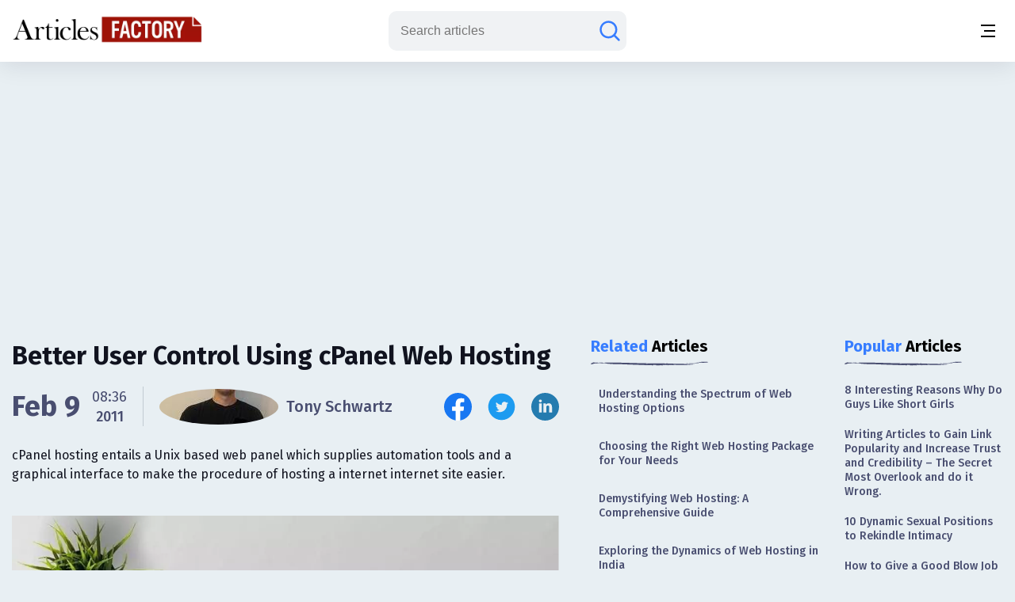

--- FILE ---
content_type: text/html; charset=utf-8
request_url: https://www.google.com/recaptcha/api2/aframe
body_size: 184
content:
<!DOCTYPE HTML><html><head><meta http-equiv="content-type" content="text/html; charset=UTF-8"></head><body><script nonce="EotGAbTj3ZmAIY1QQKP0jA">/** Anti-fraud and anti-abuse applications only. See google.com/recaptcha */ try{var clients={'sodar':'https://pagead2.googlesyndication.com/pagead/sodar?'};window.addEventListener("message",function(a){try{if(a.source===window.parent){var b=JSON.parse(a.data);var c=clients[b['id']];if(c){var d=document.createElement('img');d.src=c+b['params']+'&rc='+(localStorage.getItem("rc::a")?sessionStorage.getItem("rc::b"):"");window.document.body.appendChild(d);sessionStorage.setItem("rc::e",parseInt(sessionStorage.getItem("rc::e")||0)+1);localStorage.setItem("rc::h",'1769407116096');}}}catch(b){}});window.parent.postMessage("_grecaptcha_ready", "*");}catch(b){}</script></body></html>

--- FILE ---
content_type: image/svg+xml
request_url: https://cdn.articlesfactory.com/cdn/img/linkedin.svg
body_size: 370
content:
<svg width="35" height="35" viewBox="0 0 35 35" fill="none" xmlns="http://www.w3.org/2000/svg">
<g clip-path="url(#clip0_745_1009)">
<path d="M17.5 0C7.8349 0 0 7.8349 0 17.5C0 27.1651 7.8349 35 17.5 35C27.1651 35 35 27.1651 35 17.5C35 7.8349 27.1651 0 17.5 0ZM13.2161 24.7534H9.67239V13.3492H13.2161V24.7534ZM11.4224 11.9492C10.3031 11.9492 9.57943 11.1562 9.57943 10.1755C9.57943 9.17474 10.325 8.40547 11.468 8.40547C12.6109 8.40547 13.3109 9.17474 13.3328 10.1755C13.3328 11.1562 12.6109 11.9492 11.4224 11.9492ZM26.1589 24.7534H22.6151V18.4333C22.6151 16.9622 22.101 15.9633 20.8195 15.9633C19.8406 15.9633 19.2591 16.6396 19.0021 17.2904C18.9073 17.5219 18.8836 17.85 18.8836 18.1763V24.7516H15.338V16.9859C15.338 15.5622 15.2924 14.3719 15.2451 13.3474H18.324L18.4862 14.9315H18.5573C19.024 14.1878 20.1669 13.0904 22.0792 13.0904C24.4107 13.0904 26.1589 14.6526 26.1589 18.0104V24.7534Z" fill="#247BAF"/>
</g>
<defs>
<clipPath id="clip0_745_1009">
<rect width="35" height="35" fill="white"/>
</clipPath>
</defs>
</svg>
